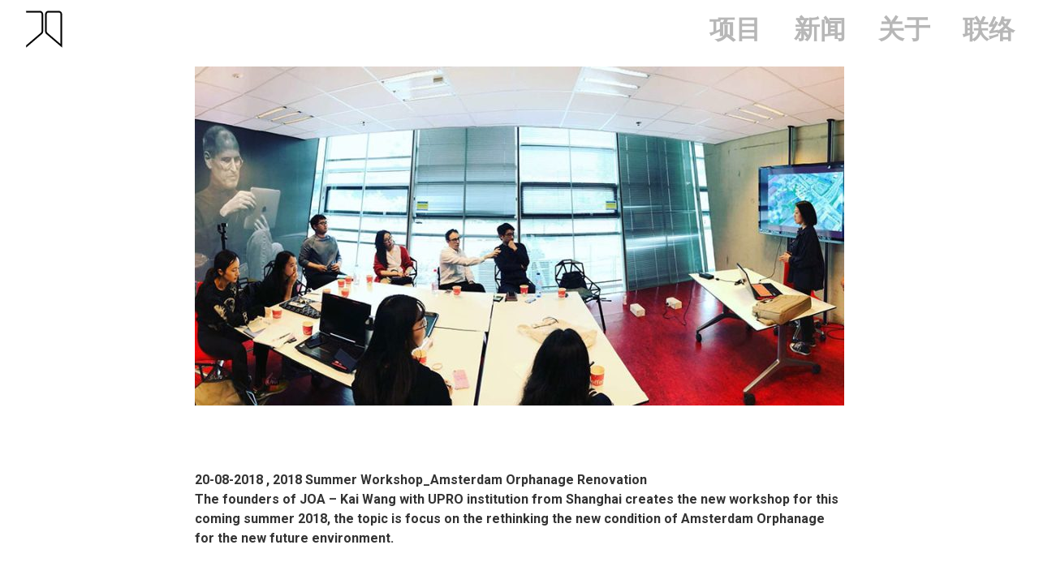

--- FILE ---
content_type: text/css
request_url: https://www.justopenarch.com/wp-content/uploads/elementor/css/post-3695.css?ver=1692254657
body_size: 381
content:
.elementor-kit-3695{--e-global-color-primary:#000000;--e-global-color-secondary:#787878;--e-global-color-text:#000000;--e-global-color-accent:#61CE70;--e-global-typography-primary-font-family:"Roboto Condensed";--e-global-typography-primary-font-size:32px;--e-global-typography-primary-font-weight:600;--e-global-typography-secondary-font-family:"Roboto Slab";--e-global-typography-secondary-font-weight:400;--e-global-typography-text-font-family:"Roboto";--e-global-typography-text-font-weight:400;--e-global-typography-accent-font-family:"Roboto";--e-global-typography-accent-font-weight:500;--e-global-typography-8e16b0d-font-family:"Roboto";--e-global-typography-8e16b0d-font-size:20px;--e-global-typography-8e16b0d-font-weight:700;--e-global-typography-698c81c-font-family:"Roboto";--e-global-typography-698c81c-font-size:20px;--e-global-typography-698c81c-font-weight:400;font-family:"Roboto", Sans-serif;}.elementor-section.elementor-section-boxed > .elementor-container{max-width:1140px;}.e-con{--container-max-width:1140px;}.elementor-widget:not(:last-child){margin-bottom:20px;}.elementor-element{--widgets-spacing:20px;}{}h1.entry-title{display:var(--page-title-display);}.site-header .header-inner{width:0px;max-width:100%;}.site-header{padding-right:0px;padding-left:0px;}.site-header .site-branding .site-logo img{width:0px;max-width:0px;}.site-footer{padding-right:0px;padding-left:0px;}@media(max-width:1024px){.elementor-section.elementor-section-boxed > .elementor-container{max-width:1024px;}.e-con{--container-max-width:1024px;}}@media(max-width:767px){.elementor-section.elementor-section-boxed > .elementor-container{max-width:767px;}.e-con{--container-max-width:767px;}}

--- FILE ---
content_type: text/css
request_url: https://www.justopenarch.com/wp-content/uploads/elementor/css/post-3789.css?ver=1692254657
body_size: 949
content:
.elementor-3789 .elementor-element.elementor-element-8d370a2 > .elementor-container{min-height:72px;}.elementor-3789 .elementor-element.elementor-element-8d370a2:not(.elementor-motion-effects-element-type-background), .elementor-3789 .elementor-element.elementor-element-8d370a2 > .elementor-motion-effects-container > .elementor-motion-effects-layer{background-color:#FFFFFF;}.elementor-3789 .elementor-element.elementor-element-8d370a2{transition:background 0.3s, border 0.3s, border-radius 0.3s, box-shadow 0.3s;}.elementor-3789 .elementor-element.elementor-element-8d370a2 > .elementor-background-overlay{transition:background 0.3s, border-radius 0.3s, opacity 0.3s;}.elementor-3789 .elementor-element.elementor-element-6c4df36{text-align:left;}.elementor-3789 .elementor-element.elementor-element-6c4df36 > .elementor-widget-container{padding:0px 0px 0px 20px;}.elementor-bc-flex-widget .elementor-3789 .elementor-element.elementor-element-a721017.elementor-column .elementor-widget-wrap{align-items:space-between;}.elementor-3789 .elementor-element.elementor-element-a721017.elementor-column.elementor-element[data-element_type="column"] > .elementor-widget-wrap.elementor-element-populated{align-content:space-between;align-items:space-between;}.elementor-3789 .elementor-element.elementor-element-a721017 > .elementor-widget-wrap > .elementor-widget:not(.elementor-widget__width-auto):not(.elementor-widget__width-initial):not(:last-child):not(.elementor-absolute){margin-bottom:0px;}.elementor-3789 .elementor-element.elementor-element-a721017 > .elementor-element-populated{margin:0px 0px 0px 0px;--e-column-margin-right:0px;--e-column-margin-left:0px;padding:10px 10px 10px 10px;}.elementor-3789 .elementor-element.elementor-element-00cfb65 .elementor-menu-toggle{margin-left:auto;background-color:#FFFFFF;}.elementor-3789 .elementor-element.elementor-element-00cfb65 .elementor-nav-menu .elementor-item{font-family:var( --e-global-typography-primary-font-family ), Sans-serif;font-size:var( --e-global-typography-primary-font-size );font-weight:var( --e-global-typography-primary-font-weight );}.elementor-3789 .elementor-element.elementor-element-00cfb65 .elementor-nav-menu--main .elementor-item{color:#B7B7B7;fill:#B7B7B7;}.elementor-3789 .elementor-element.elementor-element-00cfb65 .elementor-nav-menu--main .elementor-item:hover,
					.elementor-3789 .elementor-element.elementor-element-00cfb65 .elementor-nav-menu--main .elementor-item.elementor-item-active,
					.elementor-3789 .elementor-element.elementor-element-00cfb65 .elementor-nav-menu--main .elementor-item.highlighted,
					.elementor-3789 .elementor-element.elementor-element-00cfb65 .elementor-nav-menu--main .elementor-item:focus{color:#000000;fill:#000000;}.elementor-3789 .elementor-element.elementor-element-00cfb65 .elementor-nav-menu--main .elementor-item.elementor-item-active{color:#000000;}.elementor-3789 .elementor-element.elementor-element-00cfb65 .elementor-nav-menu--dropdown a, .elementor-3789 .elementor-element.elementor-element-00cfb65 .elementor-menu-toggle{color:var( --e-global-color-primary );}.elementor-3789 .elementor-element.elementor-element-00cfb65 .elementor-nav-menu--dropdown{background-color:#FFFFFF;}.elementor-3789 .elementor-element.elementor-element-00cfb65 .elementor-nav-menu--dropdown a.elementor-item-active{color:var( --e-global-color-primary );background-color:#FFFFFF;}.elementor-3789 .elementor-element.elementor-element-00cfb65 .elementor-nav-menu--dropdown .elementor-item, .elementor-3789 .elementor-element.elementor-element-00cfb65 .elementor-nav-menu--dropdown  .elementor-sub-item{font-family:var( --e-global-typography-primary-font-family ), Sans-serif;font-size:var( --e-global-typography-primary-font-size );font-weight:var( --e-global-typography-primary-font-weight );}.elementor-3789 .elementor-element.elementor-element-00cfb65 div.elementor-menu-toggle{color:var( --e-global-color-primary );}.elementor-3789 .elementor-element.elementor-element-00cfb65 div.elementor-menu-toggle svg{fill:var( --e-global-color-primary );}.elementor-3789 .elementor-element.elementor-element-fdd1ccd .elementor-icon-wrapper{text-align:right;}.elementor-3789 .elementor-element.elementor-element-fdd1ccd.elementor-view-stacked .elementor-icon{background-color:var( --e-global-color-primary );}.elementor-3789 .elementor-element.elementor-element-fdd1ccd.elementor-view-framed .elementor-icon, .elementor-3789 .elementor-element.elementor-element-fdd1ccd.elementor-view-default .elementor-icon{color:var( --e-global-color-primary );border-color:var( --e-global-color-primary );}.elementor-3789 .elementor-element.elementor-element-fdd1ccd.elementor-view-framed .elementor-icon, .elementor-3789 .elementor-element.elementor-element-fdd1ccd.elementor-view-default .elementor-icon svg{fill:var( --e-global-color-primary );}.elementor-3789 .elementor-element.elementor-element-fdd1ccd .elementor-icon{font-size:24px;}@media(max-width:1024px){.elementor-3789 .elementor-element.elementor-element-00cfb65 .elementor-nav-menu .elementor-item{font-size:var( --e-global-typography-primary-font-size );}.elementor-3789 .elementor-element.elementor-element-00cfb65 .elementor-nav-menu--dropdown .elementor-item, .elementor-3789 .elementor-element.elementor-element-00cfb65 .elementor-nav-menu--dropdown  .elementor-sub-item{font-size:var( --e-global-typography-primary-font-size );}}@media(min-width:768px){.elementor-3789 .elementor-element.elementor-element-cdc3780{width:30%;}.elementor-3789 .elementor-element.elementor-element-a721017{width:70%;}}@media(max-width:1024px) and (min-width:768px){.elementor-3789 .elementor-element.elementor-element-cdc3780{width:30%;}.elementor-3789 .elementor-element.elementor-element-a721017{width:70%;}}@media(max-width:767px){.elementor-3789 .elementor-element.elementor-element-cdc3780{width:50%;}.elementor-3789 .elementor-element.elementor-element-6c4df36 > .elementor-widget-container{padding:0px 0px 0px 0px;}.elementor-3789 .elementor-element.elementor-element-a721017{width:50%;}.elementor-3789 .elementor-element.elementor-element-00cfb65 .elementor-nav-menu .elementor-item{font-size:var( --e-global-typography-primary-font-size );}.elementor-3789 .elementor-element.elementor-element-00cfb65 .elementor-nav-menu--main .elementor-item{padding-left:0px;padding-right:0px;}.elementor-3789 .elementor-element.elementor-element-00cfb65 .elementor-nav-menu--dropdown .elementor-item, .elementor-3789 .elementor-element.elementor-element-00cfb65 .elementor-nav-menu--dropdown  .elementor-sub-item{font-size:var( --e-global-typography-primary-font-size );}.elementor-3789 .elementor-element.elementor-element-00cfb65 .elementor-nav-menu--dropdown a{padding-left:24px;padding-right:24px;padding-top:24px;padding-bottom:24px;}.elementor-3789 .elementor-element.elementor-element-00cfb65 .elementor-nav-menu--main > .elementor-nav-menu > li > .elementor-nav-menu--dropdown, .elementor-3789 .elementor-element.elementor-element-00cfb65 .elementor-nav-menu__container.elementor-nav-menu--dropdown{margin-top:16px !important;}.elementor-3789 .elementor-element.elementor-element-00cfb65{--nav-menu-icon-size:26px;}.elementor-3789 .elementor-element.elementor-element-00cfb65 .elementor-menu-toggle{border-width:0px;border-radius:4px;}}/* Start custom CSS for nav-menu, class: .elementor-element-00cfb65 */.elementor-3789 .elementor-element.elementor-element-00cfb65.nav a:hover{
    text-decoration: line-through;
}/* End custom CSS */

--- FILE ---
content_type: text/css
request_url: https://www.justopenarch.com/wp-content/uploads/elementor/css/post-3793.css?ver=1692254658
body_size: 1551
content:
.elementor-3793 .elementor-element.elementor-element-6292b0f .elementor-icon-wrapper{text-align:right;}.elementor-3793 .elementor-element.elementor-element-6292b0f.elementor-view-stacked .elementor-icon{background-color:#FFFFFF;}.elementor-3793 .elementor-element.elementor-element-6292b0f.elementor-view-framed .elementor-icon, .elementor-3793 .elementor-element.elementor-element-6292b0f.elementor-view-default .elementor-icon{color:#FFFFFF;border-color:#FFFFFF;}.elementor-3793 .elementor-element.elementor-element-6292b0f.elementor-view-framed .elementor-icon, .elementor-3793 .elementor-element.elementor-element-6292b0f.elementor-view-default .elementor-icon svg{fill:#FFFFFF;}.elementor-3793 .elementor-element.elementor-element-6292b0f .elementor-icon{font-size:30px;}.elementor-3793 .elementor-element.elementor-element-6292b0f > .elementor-widget-container{padding:10px 12px 8px 12px;background-color:#000000;border-radius:33px 33px 33px 33px;}.elementor-3793 .elementor-element.elementor-element-6292b0f{width:auto;max-width:auto;bottom:10px;}body:not(.rtl) .elementor-3793 .elementor-element.elementor-element-6292b0f{right:10px;}body.rtl .elementor-3793 .elementor-element.elementor-element-6292b0f{left:10px;}.elementor-3793 .elementor-element.elementor-element-e5fc2c0:not(.elementor-motion-effects-element-type-background), .elementor-3793 .elementor-element.elementor-element-e5fc2c0 > .elementor-motion-effects-container > .elementor-motion-effects-layer{background-color:var( --e-global-color-primary );}.elementor-3793 .elementor-element.elementor-element-e5fc2c0{transition:background 0.3s, border 0.3s, border-radius 0.3s, box-shadow 0.3s;padding:2em 2em 2em 2em;}.elementor-3793 .elementor-element.elementor-element-e5fc2c0 > .elementor-background-overlay{transition:background 0.3s, border-radius 0.3s, opacity 0.3s;}.elementor-3793 .elementor-element.elementor-element-5e3900f .elementor-heading-title{color:#FFFFFF;font-family:"Roboto", Sans-serif;font-size:2.4em;font-weight:700;line-height:1.2em;}.elementor-3793 .elementor-element.elementor-element-5e3900f{width:auto;max-width:auto;}.elementor-3793 .elementor-element.elementor-element-72262930{margin-top:0px;margin-bottom:0px;padding:0px 0px 0px 0px;}.elementor-3793 .elementor-element.elementor-element-6d2f1a66 > .elementor-element-populated{padding:0px 0px 0px 0px;}.elementor-3793 .elementor-element.elementor-element-7dfe361a{text-align:left;}.elementor-3793 .elementor-element.elementor-element-7dfe361a .elementor-heading-title{color:#FFFFFFBF;font-family:"Roboto Condensed", Sans-serif;font-size:32px;font-weight:600;}.elementor-3793 .elementor-element.elementor-element-61f60b8f .elementor-icon-list-items:not(.elementor-inline-items) .elementor-icon-list-item:not(:last-child){padding-bottom:calc(6px/2);}.elementor-3793 .elementor-element.elementor-element-61f60b8f .elementor-icon-list-items:not(.elementor-inline-items) .elementor-icon-list-item:not(:first-child){margin-top:calc(6px/2);}.elementor-3793 .elementor-element.elementor-element-61f60b8f .elementor-icon-list-items.elementor-inline-items .elementor-icon-list-item{margin-right:calc(6px/2);margin-left:calc(6px/2);}.elementor-3793 .elementor-element.elementor-element-61f60b8f .elementor-icon-list-items.elementor-inline-items{margin-right:calc(-6px/2);margin-left:calc(-6px/2);}body.rtl .elementor-3793 .elementor-element.elementor-element-61f60b8f .elementor-icon-list-items.elementor-inline-items .elementor-icon-list-item:after{left:calc(-6px/2);}body:not(.rtl) .elementor-3793 .elementor-element.elementor-element-61f60b8f .elementor-icon-list-items.elementor-inline-items .elementor-icon-list-item:after{right:calc(-6px/2);}.elementor-3793 .elementor-element.elementor-element-61f60b8f{--e-icon-list-icon-size:0px;width:auto;max-width:auto;}.elementor-3793 .elementor-element.elementor-element-61f60b8f .elementor-icon-list-text{color:#FFFFFF78;padding-left:0px;}.elementor-3793 .elementor-element.elementor-element-61f60b8f .elementor-icon-list-item > .elementor-icon-list-text, .elementor-3793 .elementor-element.elementor-element-61f60b8f .elementor-icon-list-item > a{font-family:"Roboto Condensed", Sans-serif;font-size:20px;font-weight:400;}.elementor-3793 .elementor-element.elementor-element-61f60b8f > .elementor-widget-container{padding:0px 0px 0px 0px;}.elementor-3793 .elementor-element.elementor-element-472c66d > .elementor-element-populated{margin:0px 0px 0px 0px;--e-column-margin-right:0px;--e-column-margin-left:0px;padding:0px 0px 0px 0px;}.elementor-3793 .elementor-element.elementor-element-c6c02d4{text-align:left;width:100%;max-width:100%;}.elementor-3793 .elementor-element.elementor-element-c6c02d4 .elementor-heading-title{color:#FFFFFFBF;font-family:"Roboto Condensed", Sans-serif;font-size:32px;font-weight:600;}.elementor-3793 .elementor-element.elementor-element-95a2602 .elementor-icon-list-items:not(.elementor-inline-items) .elementor-icon-list-item:not(:last-child){padding-bottom:calc(6px/2);}.elementor-3793 .elementor-element.elementor-element-95a2602 .elementor-icon-list-items:not(.elementor-inline-items) .elementor-icon-list-item:not(:first-child){margin-top:calc(6px/2);}.elementor-3793 .elementor-element.elementor-element-95a2602 .elementor-icon-list-items.elementor-inline-items .elementor-icon-list-item{margin-right:calc(6px/2);margin-left:calc(6px/2);}.elementor-3793 .elementor-element.elementor-element-95a2602 .elementor-icon-list-items.elementor-inline-items{margin-right:calc(-6px/2);margin-left:calc(-6px/2);}body.rtl .elementor-3793 .elementor-element.elementor-element-95a2602 .elementor-icon-list-items.elementor-inline-items .elementor-icon-list-item:after{left:calc(-6px/2);}body:not(.rtl) .elementor-3793 .elementor-element.elementor-element-95a2602 .elementor-icon-list-items.elementor-inline-items .elementor-icon-list-item:after{right:calc(-6px/2);}.elementor-3793 .elementor-element.elementor-element-95a2602{--e-icon-list-icon-size:0px;width:100%;max-width:100%;}.elementor-3793 .elementor-element.elementor-element-95a2602 .elementor-icon-list-text{color:#FFFFFF78;padding-left:0px;}.elementor-3793 .elementor-element.elementor-element-95a2602 .elementor-icon-list-item > .elementor-icon-list-text, .elementor-3793 .elementor-element.elementor-element-95a2602 .elementor-icon-list-item > a{font-family:"Roboto Condensed", Sans-serif;font-size:20px;font-weight:400;}.elementor-3793 .elementor-element.elementor-element-95a2602 > .elementor-widget-container{padding:0px 0px 0px 0px;}.elementor-3793 .elementor-element.elementor-element-3324d490 > .elementor-element-populated{padding:0px 0px 0px 0px;}.elementor-3793 .elementor-element.elementor-element-346e44ed{text-align:left;width:100%;max-width:100%;}.elementor-3793 .elementor-element.elementor-element-346e44ed .elementor-heading-title{color:#FFFFFFBF;font-family:"Roboto Condensed", Sans-serif;font-size:32px;font-weight:600;}.elementor-3793 .elementor-element.elementor-element-60c1fee0 .elementor-icon-list-items:not(.elementor-inline-items) .elementor-icon-list-item:not(:last-child){padding-bottom:calc(6px/2);}.elementor-3793 .elementor-element.elementor-element-60c1fee0 .elementor-icon-list-items:not(.elementor-inline-items) .elementor-icon-list-item:not(:first-child){margin-top:calc(6px/2);}.elementor-3793 .elementor-element.elementor-element-60c1fee0 .elementor-icon-list-items.elementor-inline-items .elementor-icon-list-item{margin-right:calc(6px/2);margin-left:calc(6px/2);}.elementor-3793 .elementor-element.elementor-element-60c1fee0 .elementor-icon-list-items.elementor-inline-items{margin-right:calc(-6px/2);margin-left:calc(-6px/2);}body.rtl .elementor-3793 .elementor-element.elementor-element-60c1fee0 .elementor-icon-list-items.elementor-inline-items .elementor-icon-list-item:after{left:calc(-6px/2);}body:not(.rtl) .elementor-3793 .elementor-element.elementor-element-60c1fee0 .elementor-icon-list-items.elementor-inline-items .elementor-icon-list-item:after{right:calc(-6px/2);}.elementor-3793 .elementor-element.elementor-element-60c1fee0{--e-icon-list-icon-size:0px;width:100%;max-width:100%;}.elementor-3793 .elementor-element.elementor-element-60c1fee0 .elementor-icon-list-text{color:#FFFFFF78;padding-left:0px;}.elementor-3793 .elementor-element.elementor-element-60c1fee0 .elementor-icon-list-item > .elementor-icon-list-text, .elementor-3793 .elementor-element.elementor-element-60c1fee0 .elementor-icon-list-item > a{font-family:"Roboto Condensed", Sans-serif;font-size:20px;font-weight:400;}.elementor-3793 .elementor-element.elementor-element-60c1fee0 > .elementor-widget-container{padding:0px 0px 0px 0px;}.elementor-3793 .elementor-element.elementor-element-6644925 > .elementor-element-populated{padding:0px 0px 0px 0px;}.elementor-3793 .elementor-element.elementor-element-7b7cfe6d{text-align:left;width:100%;max-width:100%;}.elementor-3793 .elementor-element.elementor-element-7b7cfe6d .elementor-heading-title{color:#FFFFFFBF;font-family:"Roboto Condensed", Sans-serif;font-size:32px;font-weight:600;}.elementor-3793 .elementor-element.elementor-element-5124dd9e .elementor-icon-list-items:not(.elementor-inline-items) .elementor-icon-list-item:not(:last-child){padding-bottom:calc(6px/2);}.elementor-3793 .elementor-element.elementor-element-5124dd9e .elementor-icon-list-items:not(.elementor-inline-items) .elementor-icon-list-item:not(:first-child){margin-top:calc(6px/2);}.elementor-3793 .elementor-element.elementor-element-5124dd9e .elementor-icon-list-items.elementor-inline-items .elementor-icon-list-item{margin-right:calc(6px/2);margin-left:calc(6px/2);}.elementor-3793 .elementor-element.elementor-element-5124dd9e .elementor-icon-list-items.elementor-inline-items{margin-right:calc(-6px/2);margin-left:calc(-6px/2);}body.rtl .elementor-3793 .elementor-element.elementor-element-5124dd9e .elementor-icon-list-items.elementor-inline-items .elementor-icon-list-item:after{left:calc(-6px/2);}body:not(.rtl) .elementor-3793 .elementor-element.elementor-element-5124dd9e .elementor-icon-list-items.elementor-inline-items .elementor-icon-list-item:after{right:calc(-6px/2);}.elementor-3793 .elementor-element.elementor-element-5124dd9e{--e-icon-list-icon-size:0px;width:100%;max-width:100%;}.elementor-3793 .elementor-element.elementor-element-5124dd9e .elementor-icon-list-text{color:#FFFFFF78;padding-left:0px;}.elementor-3793 .elementor-element.elementor-element-5124dd9e .elementor-icon-list-item > .elementor-icon-list-text, .elementor-3793 .elementor-element.elementor-element-5124dd9e .elementor-icon-list-item > a{font-family:"Roboto Condensed", Sans-serif;font-size:20px;font-weight:400;}.elementor-3793 .elementor-element.elementor-element-5124dd9e > .elementor-widget-container{padding:0px 0px 0px 0px;}.elementor-3793 .elementor-element.elementor-element-a2d2895:not(.elementor-motion-effects-element-type-background), .elementor-3793 .elementor-element.elementor-element-a2d2895 > .elementor-motion-effects-container > .elementor-motion-effects-layer{background-color:#000000;}.elementor-3793 .elementor-element.elementor-element-a2d2895{transition:background 0.3s, border 0.3s, border-radius 0.3s, box-shadow 0.3s;padding:4em 2em 2em 2em;}.elementor-3793 .elementor-element.elementor-element-a2d2895 > .elementor-background-overlay{transition:background 0.3s, border-radius 0.3s, opacity 0.3s;}.elementor-3793 .elementor-element.elementor-element-5590df14.elementor-column > .elementor-widget-wrap{justify-content:space-between;}.elementor-3793 .elementor-element.elementor-element-5590df14 > .elementor-element-populated{transition:background 0.3s, border 0.3s, border-radius 0.3s, box-shadow 0.3s;padding:0px 0px 0px 0px;}.elementor-3793 .elementor-element.elementor-element-5590df14 > .elementor-element-populated > .elementor-background-overlay{transition:background 0.3s, border-radius 0.3s, opacity 0.3s;}.elementor-3793 .elementor-element.elementor-element-539d1c2{width:100%;max-width:100%;align-self:center;}.elementor-3793 .elementor-element.elementor-element-2eb1b2b{--spacer-size:4px;}.elementor-3793 .elementor-element.elementor-element-13388a9b{--grid-template-columns:repeat(0, auto);--icon-size:24px;--grid-column-gap:24px;--grid-row-gap:0px;}.elementor-3793 .elementor-element.elementor-element-13388a9b .elementor-widget-container{text-align:center;}.elementor-3793 .elementor-element.elementor-element-13388a9b .elementor-social-icon{background-color:#FFFFFF00;--icon-padding:0em;}.elementor-3793 .elementor-element.elementor-element-13388a9b .elementor-social-icon i{color:#FFFFFF9C;}.elementor-3793 .elementor-element.elementor-element-13388a9b .elementor-social-icon svg{fill:#FFFFFF9C;}.elementor-3793 .elementor-element.elementor-element-13388a9b .elementor-social-icon:hover i{color:#DDDDDD;}.elementor-3793 .elementor-element.elementor-element-13388a9b .elementor-social-icon:hover svg{fill:#DDDDDD;}.elementor-3793 .elementor-element.elementor-element-13388a9b > .elementor-widget-container{margin:0% 0% 0% 0%;}.elementor-3793 .elementor-element.elementor-element-679a7039{text-align:center;}.elementor-3793 .elementor-element.elementor-element-679a7039 .elementor-heading-title{color:#FFFFFF99;font-size:12px;font-weight:300;}@media(max-width:1024px){.elementor-3793 .elementor-element.elementor-element-72262930{padding:70px 20px 20px 20px;}.elementor-3793 .elementor-element.elementor-element-13388a9b > .elementor-widget-container{padding:40px 0px 0px 0px;}}@media(max-width:767px){.elementor-3793 .elementor-element.elementor-element-b9c1dea > .elementor-element-populated{padding:0px 0px 0px 0px;}.elementor-3793 .elementor-element.elementor-element-5e3900f .elementor-heading-title{font-size:2em;}.elementor-3793 .elementor-element.elementor-element-7b21d80 > .elementor-element-populated{padding:24px 0px 24px 0px;}.elementor-3793 .elementor-element.elementor-element-72262930{margin-top:10px;margin-bottom:0px;padding:0px 0px 0px 0px;}.elementor-3793 .elementor-element.elementor-element-6d2f1a66{width:50%;}.elementor-3793 .elementor-element.elementor-element-6d2f1a66 > .elementor-element-populated{padding:0px 0px 0px 0px;}.elementor-3793 .elementor-element.elementor-element-61f60b8f .elementor-icon-list-item > .elementor-icon-list-text, .elementor-3793 .elementor-element.elementor-element-61f60b8f .elementor-icon-list-item > a{font-size:20px;}.elementor-3793 .elementor-element.elementor-element-472c66d{width:50%;}.elementor-3793 .elementor-element.elementor-element-472c66d > .elementor-element-populated{padding:0px 0px 0px 0px;}.elementor-3793 .elementor-element.elementor-element-95a2602 .elementor-icon-list-item > .elementor-icon-list-text, .elementor-3793 .elementor-element.elementor-element-95a2602 .elementor-icon-list-item > a{font-size:20px;}.elementor-3793 .elementor-element.elementor-element-3324d490{width:50%;}.elementor-3793 .elementor-element.elementor-element-3324d490 > .elementor-element-populated{padding:50px 0px 0px 0px;}.elementor-3793 .elementor-element.elementor-element-60c1fee0 .elementor-icon-list-item > .elementor-icon-list-text, .elementor-3793 .elementor-element.elementor-element-60c1fee0 .elementor-icon-list-item > a{font-size:20px;}.elementor-3793 .elementor-element.elementor-element-6644925{width:50%;}.elementor-3793 .elementor-element.elementor-element-6644925 > .elementor-element-populated{padding:50px 0px 0px 0px;}.elementor-3793 .elementor-element.elementor-element-5124dd9e .elementor-icon-list-item > .elementor-icon-list-text, .elementor-3793 .elementor-element.elementor-element-5124dd9e .elementor-icon-list-item > a{font-size:20px;}.elementor-3793 .elementor-element.elementor-element-a2d2895{padding:0em 0em 4em 0em;}.elementor-3793 .elementor-element.elementor-element-5590df14 > .elementor-element-populated{padding:0px 0px 0px 0px;}.elementor-3793 .elementor-element.elementor-element-13388a9b .elementor-widget-container{text-align:center;}.elementor-3793 .elementor-element.elementor-element-13388a9b > .elementor-widget-container{padding:20px 20px 20px 20px;}.elementor-3793 .elementor-element.elementor-element-679a7039 .elementor-heading-title{line-height:15px;}}@media(min-width:768px){.elementor-3793 .elementor-element.elementor-element-6d2f1a66{width:25%;}.elementor-3793 .elementor-element.elementor-element-472c66d{width:25%;}.elementor-3793 .elementor-element.elementor-element-3324d490{width:28.353%;}.elementor-3793 .elementor-element.elementor-element-6644925{width:25%;}}@media(max-width:1024px) and (min-width:768px){.elementor-3793 .elementor-element.elementor-element-6d2f1a66{width:25%;}.elementor-3793 .elementor-element.elementor-element-472c66d{width:25%;}.elementor-3793 .elementor-element.elementor-element-3324d490{width:25%;}.elementor-3793 .elementor-element.elementor-element-6644925{width:25%;}}/* Start custom CSS for section, class: .elementor-element-72262930 */.elementor-3793 .elementor-element.elementor-element-72262930.footer-nav{right:0px;}/* End custom CSS */
/* Start custom CSS for column, class: .elementor-element-7b21d80 */.elementor-3793 .elementor-element.elementor-element-7b21d80.footer-nav{
    width:auto;
}/* End custom CSS */

--- FILE ---
content_type: text/css
request_url: https://www.justopenarch.com/wp-content/uploads/elementor/css/post-7663.css?ver=1692273734
body_size: 73
content:
.elementor-7663 .elementor-element.elementor-element-63a9053{--spacer-size:50px;}.elementor-7663 .elementor-element.elementor-element-63a526c > .elementor-container{max-width:800px;}.elementor-7663 .elementor-element.elementor-element-ba6cbe3 > .elementor-element-populated{padding:0px 0px 0px 0px;}.elementor-7663 .elementor-element.elementor-element-7193d09{--spacer-size:100px;}@media(max-width:767px){.elementor-7663 .elementor-element.elementor-element-63a526c{padding:0px 20px 0px 20px;}}

--- FILE ---
content_type: text/css
request_url: https://www.justopenarch.com/wp-content/uploads/elementor/css/post-7786.css?ver=1692254658
body_size: 790
content:
.elementor-7786 .elementor-element.elementor-element-7da6ff4{padding:24px 24px 24px 24px;}.elementor-7786 .elementor-element.elementor-element-e24152f .elementor-heading-title{font-family:var( --e-global-typography-8e16b0d-font-family ), Sans-serif;font-size:var( --e-global-typography-8e16b0d-font-size );font-weight:var( --e-global-typography-8e16b0d-font-weight );line-height:var( --e-global-typography-8e16b0d-line-height );letter-spacing:var( --e-global-typography-8e16b0d-letter-spacing );word-spacing:var( --e-global-typography-8e16b0d-word-spacing );}.elementor-7786 .elementor-element.elementor-element-af9d7e6 > .elementor-element-populated{padding:0px 8px 0px 0px;}.elementor-7786 .elementor-element.elementor-element-3c20ff6{color:#767676;font-family:"Roboto", Sans-serif;font-size:14px;font-weight:400;}.elementor-7786 .elementor-element.elementor-element-075ee8c > .elementor-element-populated{padding:0px 0px 0px 0px;}.elementor-7786 .elementor-element.elementor-element-7e1c312 .elementor-field-group{padding-right:calc( 10px/2 );padding-left:calc( 10px/2 );margin-bottom:10px;}.elementor-7786 .elementor-element.elementor-element-7e1c312 .elementor-form-fields-wrapper{margin-left:calc( -10px/2 );margin-right:calc( -10px/2 );margin-bottom:-10px;}.elementor-7786 .elementor-element.elementor-element-7e1c312 .elementor-field-group.recaptcha_v3-bottomleft, .elementor-7786 .elementor-element.elementor-element-7e1c312 .elementor-field-group.recaptcha_v3-bottomright{margin-bottom:0;}body.rtl .elementor-7786 .elementor-element.elementor-element-7e1c312 .elementor-labels-inline .elementor-field-group > label{padding-left:0px;}body:not(.rtl) .elementor-7786 .elementor-element.elementor-element-7e1c312 .elementor-labels-inline .elementor-field-group > label{padding-right:0px;}body .elementor-7786 .elementor-element.elementor-element-7e1c312 .elementor-labels-above .elementor-field-group > label{padding-bottom:0px;}.elementor-7786 .elementor-element.elementor-element-7e1c312 .elementor-field-type-html{padding-bottom:0px;}.elementor-7786 .elementor-element.elementor-element-7e1c312 .elementor-field-group:not(.elementor-field-type-upload) .elementor-field:not(.elementor-select-wrapper){background-color:#ffffff;}.elementor-7786 .elementor-element.elementor-element-7e1c312 .elementor-field-group .elementor-select-wrapper select{background-color:#ffffff;}.elementor-7786 .elementor-element.elementor-element-7e1c312 .e-form__buttons__wrapper__button-next{background-color:#000000;color:#FFFFFF;}.elementor-7786 .elementor-element.elementor-element-7e1c312 .elementor-button[type="submit"]{background-color:#000000;color:#FFFFFF;}.elementor-7786 .elementor-element.elementor-element-7e1c312 .elementor-button[type="submit"] svg *{fill:#FFFFFF;}.elementor-7786 .elementor-element.elementor-element-7e1c312 .e-form__buttons__wrapper__button-previous{color:#ffffff;}.elementor-7786 .elementor-element.elementor-element-7e1c312 .e-form__buttons__wrapper__button-next:hover{color:#ffffff;}.elementor-7786 .elementor-element.elementor-element-7e1c312 .elementor-button[type="submit"]:hover{color:#ffffff;}.elementor-7786 .elementor-element.elementor-element-7e1c312 .elementor-button[type="submit"]:hover svg *{fill:#ffffff;}.elementor-7786 .elementor-element.elementor-element-7e1c312 .e-form__buttons__wrapper__button-previous:hover{color:#ffffff;}.elementor-7786 .elementor-element.elementor-element-7e1c312{--e-form-steps-indicators-spacing:20px;--e-form-steps-indicator-padding:30px;--e-form-steps-indicator-inactive-secondary-color:#ffffff;--e-form-steps-indicator-active-secondary-color:#ffffff;--e-form-steps-indicator-completed-secondary-color:#ffffff;--e-form-steps-divider-width:1px;--e-form-steps-divider-gap:10px;}#elementor-popup-modal-7786 .dialog-message{width:100vw;height:auto;}#elementor-popup-modal-7786{justify-content:center;align-items:flex-end;pointer-events:all;background-color:rgba(0,0,0,.8);}#elementor-popup-modal-7786 .dialog-close-button{display:flex;}#elementor-popup-modal-7786 .dialog-widget-content{box-shadow:2px 8px 23px 3px rgba(0,0,0,0.2);}@media(min-width:768px){.elementor-7786 .elementor-element.elementor-element-2452146{width:100%;}}@media(max-width:1024px){.elementor-7786 .elementor-element.elementor-element-e24152f .elementor-heading-title{font-size:var( --e-global-typography-8e16b0d-font-size );line-height:var( --e-global-typography-8e16b0d-line-height );letter-spacing:var( --e-global-typography-8e16b0d-letter-spacing );word-spacing:var( --e-global-typography-8e16b0d-word-spacing );}}@media(max-width:767px){.elementor-7786 .elementor-element.elementor-element-e24152f .elementor-heading-title{font-size:var( --e-global-typography-8e16b0d-font-size );line-height:var( --e-global-typography-8e16b0d-line-height );letter-spacing:var( --e-global-typography-8e16b0d-letter-spacing );word-spacing:var( --e-global-typography-8e16b0d-word-spacing );}#elementor-popup-modal-7786 .dialog-message{width:561px;}}

--- FILE ---
content_type: text/css
request_url: https://www.justopenarch.com/wp-content/uploads/elementor/css/post-6463.css?ver=1692254658
body_size: 596
content:
.elementor-6463 .elementor-element.elementor-element-8a733a2 > .elementor-container{min-height:400px;}.elementor-6463 .elementor-element.elementor-element-8a733a2 > .elementor-container > .elementor-column > .elementor-widget-wrap{align-content:center;align-items:center;}.elementor-6463 .elementor-element.elementor-element-8a733a2:not(.elementor-motion-effects-element-type-background), .elementor-6463 .elementor-element.elementor-element-8a733a2 > .elementor-motion-effects-container > .elementor-motion-effects-layer{background-color:#FFFFFF2B;}.elementor-6463 .elementor-element.elementor-element-8a733a2{transition:background 0.3s, border 0.3s, border-radius 0.3s, box-shadow 0.3s;}.elementor-6463 .elementor-element.elementor-element-8a733a2 > .elementor-background-overlay{transition:background 0.3s, border-radius 0.3s, opacity 0.3s;}.elementor-6463 .elementor-element.elementor-element-37722af .elementor-nav-menu .elementor-item{font-family:var( --e-global-typography-primary-font-family ), Sans-serif;font-size:var( --e-global-typography-primary-font-size );font-weight:var( --e-global-typography-primary-font-weight );}.elementor-6463 .elementor-element.elementor-element-37722af .elementor-nav-menu--main .elementor-item{color:#000000;fill:#000000;}#elementor-popup-modal-6463 .dialog-message{width:640px;height:380px;align-items:flex-start;}#elementor-popup-modal-6463{justify-content:center;align-items:center;pointer-events:all;background-color:#FFFFFFCC;}#elementor-popup-modal-6463 .dialog-close-button{display:flex;}#elementor-popup-modal-6463 .dialog-widget-content{background-color:#FFFFFFC4;box-shadow:2px 8px 23px 3px rgba(0,0,0,0.2);}@media(max-width:1024px){.elementor-6463 .elementor-element.elementor-element-37722af .elementor-nav-menu .elementor-item{font-size:var( --e-global-typography-primary-font-size );}}@media(max-width:767px){.elementor-6463 .elementor-element.elementor-element-8a733a2 > .elementor-container{min-height:100vh;}.elementor-6463 .elementor-element.elementor-element-29b82ce{width:100%;}.elementor-6463 .elementor-element.elementor-element-37722af .elementor-nav-menu .elementor-item{font-size:var( --e-global-typography-primary-font-size );}.elementor-6463 .elementor-element.elementor-element-37722af .elementor-nav-menu--main .elementor-item{padding-left:0px;padding-right:0px;padding-top:0px;padding-bottom:0px;}.elementor-6463 .elementor-element.elementor-element-37722af{--e-nav-menu-horizontal-menu-item-margin:calc( 39px / 2 );}.elementor-6463 .elementor-element.elementor-element-37722af .elementor-nav-menu--main:not(.elementor-nav-menu--layout-horizontal) .elementor-nav-menu > li:not(:last-child){margin-bottom:39px;}#elementor-popup-modal-6463 .dialog-message{width:100vw;height:1000px;}#elementor-popup-modal-6463 .dialog-close-button{top:18px;font-size:32px;}body:not(.rtl) #elementor-popup-modal-6463 .dialog-close-button{right:8px;}body.rtl #elementor-popup-modal-6463 .dialog-close-button{left:8px;}}

--- FILE ---
content_type: text/css
request_url: https://www.justopenarch.com/wp-content/uploads/elementor/css/post-4260.css?ver=1692254658
body_size: -11
content:
.elementor-4260 .elementor-element.elementor-element-47bc344{--lottie-container-width:380px;--lottie-container-max-width:100%;}

--- FILE ---
content_type: image/svg+xml
request_url: https://www.justopenarch.com/wp-content/uploads/2022/12/JOA-LOGO.svg
body_size: 2670
content:
<?xml version="1.0" encoding="utf-8"?>
<!-- Generator: Adobe Illustrator 26.5.0, SVG Export Plug-In . SVG Version: 6.00 Build 0)  -->
<svg version="1.1" id="Layer_1" xmlns="http://www.w3.org/2000/svg" xmlns:xlink="http://www.w3.org/1999/xlink" x="0px" y="0px"
	 viewBox="0 0 351 361.97" style="enable-background:new 0 0 351 361.97;" xml:space="preserve">
<style type="text/css">
	.st0{fill:none;stroke:#000000;stroke-width:0.72;stroke-linecap:round;stroke-linejoin:round;stroke-miterlimit:10;}
</style>
<g>
	<g id="XMLID_1_">
		<g>
			<path d="M339.92,46.16v294.6L197.48,221.24l0.04-0.11c-6.49-5.45-10.24-13.49-10.24-21.97v-153c0-15.84,12.84-28.68,28.68-28.68
				v-0.12h95.16v0.12c15.84,0,28.68,12.84,28.68,28.68H339.92z M325.52,309.92V46.16h-0.12c0-7.89-6.39-14.28-14.28-14.28v-0.12
				h-95.16v0.12c-7.89,0-14.28,6.39-14.28,14.28h-0.12v153h0.12c0,4.22,1.87,8.23,5.1,10.94l-0.06,0.1L325.52,309.92z"/>
			<path d="M169.28,46.16v153h-0.12c0,8.48-3.75,16.52-10.24,21.97l0.04,0.11L16.64,340.76v-18.84L149.72,210.2l-0.06-0.1
				c3.23-2.71,5.1-6.72,5.1-10.94h0.12v-153h-0.12c0-7.89-6.39-14.28-14.28-14.28v-0.12H16.64v-14.4h123.84v0.12
				c15.84,0,28.68,12.84,28.68,28.68H169.28z"/>
		</g>
		<g>
			<polyline class="st0" points="16.64,17.36 16.64,31.76 140.48,31.76 			"/>
			<path class="st0" d="M154.76,46.16c0-7.89-6.39-14.28-14.28-14.28"/>
			<line class="st0" x1="154.88" y1="46.16" x2="154.88" y2="199.16"/>
			<path class="st0" d="M149.66,210.1c3.23-2.71,5.1-6.72,5.1-10.94"/>
			<polyline class="st0" points="149.72,210.2 16.64,321.92 16.64,340.76 158.96,221.24 			"/>
			<path class="st0" d="M158.92,221.13c6.49-5.45,10.24-13.49,10.24-21.97"/>
			<line class="st0" x1="169.28" y1="199.16" x2="169.28" y2="46.16"/>
			<path class="st0" d="M169.16,46.16c0-15.84-12.84-28.68-28.68-28.68"/>
			<line class="st0" x1="140.48" y1="17.36" x2="16.64" y2="17.36"/>
			<line class="st0" x1="311.12" y1="31.76" x2="215.96" y2="31.76"/>
			<path class="st0" d="M215.96,31.88c-7.89,0-14.28,6.39-14.28,14.28"/>
			<line class="st0" x1="201.56" y1="46.16" x2="201.56" y2="199.16"/>
			<path class="st0" d="M201.68,199.16c0,4.22,1.87,8.23,5.1,10.94"/>
			<polyline class="st0" points="206.72,210.2 325.52,309.92 325.52,46.16 			"/>
			<path class="st0" d="M325.4,46.16c0-7.89-6.39-14.28-14.28-14.28"/>
			<line class="st0" x1="311.12" y1="17.36" x2="215.96" y2="17.36"/>
			<path class="st0" d="M215.96,17.48c-15.84,0-28.68,12.84-28.68,28.68"/>
			<line class="st0" x1="187.28" y1="46.16" x2="187.28" y2="199.16"/>
			<path class="st0" d="M187.28,199.16c0,8.48,3.75,16.52,10.24,21.97"/>
			<polyline class="st0" points="197.48,221.24 339.92,340.76 339.92,46.16 			"/>
			<path class="st0" d="M339.8,46.16c0-15.84-12.84-28.68-28.68-28.68"/>
		</g>
	</g>
</g>
</svg>
